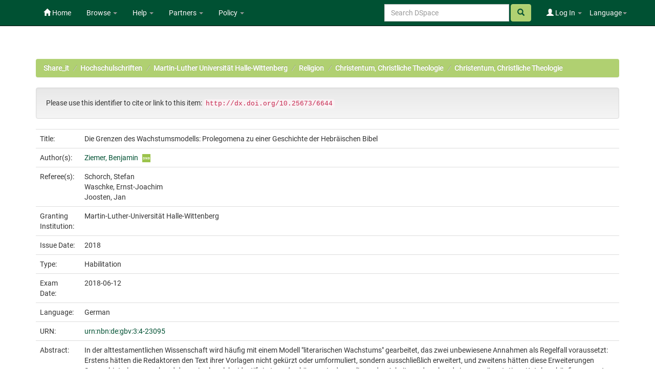

--- FILE ---
content_type: text/html;charset=UTF-8
request_url: https://opendata.uni-halle.de/handle/1981185920/6699
body_size: 8535
content:


















<!DOCTYPE html>
<html>
    <head>
        <title>Share_it: Die Grenzen des Wachstumsmodells: Prolegomena zu einer Geschichte der Hebräischen Bibel</title>
        <meta http-equiv="Content-Type" content="text/html; charset=UTF-8" />
        <meta name="Generator" content="DSpace 6.4" />
        <meta name="viewport" content="width=device-width, initial-scale=1.0">
        <link rel="shortcut icon" href="/favicon.ico" type="image/x-icon"/>
        <link rel="stylesheet" href="/static/css/jquery-ui/redmond/jquery-ui-1.12.1.min.css" type="text/css" />
        <link rel="stylesheet" href="/static/css/bootstrap/bootstrap.min.css" type="text/css" />
        <link rel="stylesheet" href="/static/css/bootstrap/bootstrap-theme.min.css" type="text/css" />
        <link rel="stylesheet" href="/static/css/bootstrap/dspace-theme.css" type="text/css" />
        <link rel="stylesheet" href="/static/css/related-items.css" type="text/css" />
        
        <link rel="stylesheet" href="/static/css/bootoast/bootoast.min.css" type="text/css" />
        
        <link rel="stylesheet" href="/static/css/js-year-calendar.min.css" type="text/css" />
         

        <link rel="search" type="application/opensearchdescription+xml" href="/open-search/description.xml" title="DSpace"/>


<link rel="schema.DCTERMS" href="http://purl.org/dc/terms/" />
<link rel="schema.DC" href="http://purl.org/dc/elements/1.1/" />
<meta name="DC.contributor" content="Schorch, Stefan" />
<meta name="DC.contributor" content="Waschke, Ernst-Joachim" />
<meta name="DC.contributor" content="Joosten, Jan" />
<meta name="DC.creator" content="Ziemer, Benjamin" />
<meta name="DCTERMS.dateAccepted" content="2018-09-17T07:10:55Z" scheme="DCTERMS.W3CDTF" />
<meta name="DCTERMS.available" content="2018-09-17T07:10:55Z" scheme="DCTERMS.W3CDTF" />
<meta name="DCTERMS.issued" content="2018" scheme="DCTERMS.W3CDTF" />
<meta name="DC.identifier" content="https://opendata.uni-halle.de//handle/1981185920/6699" scheme="DCTERMS.URI" />
<meta name="DC.identifier" content="http://dx.doi.org/10.25673/6644" scheme="DCTERMS.URI" />
<meta name="DCTERMS.abstract" content="In der alttestamentlichen Wissenschaft wird häufig mit einem Modell &quot;literarischen Wachstums&quot; gearbeitet, das zwei unbewiesene Annahmen als Regelfall voraussetzt: Erstens hätten die Redaktoren den Text ihrer Vorlagen nicht gekürzt oder umformuliert, sondern ausschließlich erweitert, und zweitens hätten diese Erweiterungen Spuren hinterlassen, anhand derer sie als solche identifiziert werden können. In der vorliegenden Arbeit wurde anhand eines repräsentativen Katalogs häufig genannter empirischer Beispiele für Redaktion im Alten Israel und seiner Umwelt (von Gilgamesch-Epos und ägyptischem Totenbuch bis zu verschiedenen Qumranschriften) überprüft, ob diese Annahmen gültig gewesen sind. Es stellte sich heraus, dass das Wachstumsmodell keinen einzigen dieser durch Textvergleich belegbaren redaktionsgeschichtlichen Vorgänge zu beschreiben vermag. Das hat Auswirkungen auf die wissenschaftliche Beurteilung von Studien, die implizit oder explizit die Axiome des Wachstumsmodells voraussetzen." xml:lang="ger" />
<meta name="DCTERMS.abstract" content="Old Testament studies often presuppose, as a rule, a paradigm of &quot;literary growth&quot; with two nonproven assumptions: First, the &quot;editors&quot; of the books of the Hebrew Bible did not shorten or change the wording of their predecessors’ writings but solely added to them. Second, these additions left recognisible traces. Within the present work, the validity of these axioms has been examined on the basis of a representative catalogue of cases with empirical evidence of redaction. These cases cover a wide range from the Gilgamesh Epic and the Book of the Dead through Chronicles, the different versions of Jeremiah, Esther and Daniel, &quot;rewritten Bible&quot; compositions like Jubilees and the Temple scroll, the Rule of the Community and other Qumran writings until the synoptic gospels. It turned out that none of these cases was consistent with the axioms of the growth paradigm. The scientific value of studies working implicitly or explicitly with these assumptions is therefore to be questioned." xml:lang="eng" />
<meta name="DC.language" content="ger" scheme="DCTERMS.RFC1766" />
<meta name="DC.rights" content="http://rightsstatements.org/vocab/InC/1.0/" xml:lang="eng" scheme="DCTERMS.URI" />
<meta name="DC.subject" content="200 Religion 230 Christentum, christliche Theologie" xml:lang="eng" scheme="DCTERMS.DDC" />
<meta name="DC.title" content="Die Grenzen des Wachstumsmodells: Prolegomena zu einer Geschichte der Hebräischen Bibel" />
<meta name="DC.type" content="Habilitation" xml:lang="eng" />
<meta name="DC.identifier" content="urn:nbn:de:gbv:3:4-23095" />
<meta name="DC.identifier" content="1030098204" />

<meta name="citation_keywords" content="Habilitation" />
<meta name="citation_title" content="Die Grenzen des Wachstumsmodells: Prolegomena zu einer Geschichte der Hebräischen Bibel" />
<meta name="citation_language" content="ger" />
<meta name="citation_author" content="Ziemer, Benjamin" />
<meta name="citation_pdf_url" content="https://opendata.uni-halle.de//bitstream/1981185920/6699/1/Die%20Grenzen%20des%20Wachstumsmodells.pdf" />
<meta name="citation_date" content="2018" />
<meta name="citation_abstract_html_url" content="https://opendata.uni-halle.de//handle/1981185920/6699" />


        
        <script type='text/javascript' src="/static/js/jquery/jquery-3.4.1.min.js"></script>
        <script type='text/javascript' src='/static/js/jquery/jquery-ui-1.12.1.min.js'></script>
        <script type='text/javascript' src='/static/js/bootstrap/bootstrap.min.js'></script>
        <script type='text/javascript' src='/static/js/holder.js'></script>
        <script type="text/javascript" src="/utils.js"></script>
        <script type="text/javascript" src="/static/js/choice-support.js"> </script>
        
        <script type="text/javascript" src="/static/js/metadata-beautifier.js"></script>
        
        <script type="text/javascript" src="/static/js/bootoast/bootoast.min.js"></script>
        
        <script type="text/javascript" src="/static/js/js-year-calendar.min.js"></script>
        <script type="text/javascript" src="/static/js/js-year-calendar.de.js"></script>
        <script type="text/javascript" src="/static/js/ulb-calendar.js"></script>
        
        
        
        


    
    


    
    

<!-- HTML5 shim and Respond.js IE8 support of HTML5 elements and media queries -->
<!--[if lt IE 9]>
  <script src="/static/js/html5shiv.js"></script>
  <script src="/static/js/respond.min.js"></script>
<![endif]-->
    </head>

    
    
    <body class="undernavigation">
<a class="sr-only" href="#content">Skip navigation</a>
<header class="navbar navbar-inverse navbar-fixed-top">    
    
            <div class="container">
                

























 <div class="navbar-header">
	<button type="button" class="navbar-toggle" data-toggle="collapse" data-target=".navbar-collapse">
    	<span class="icon-bar"></span>
        <span class="icon-bar"></span>
        <span class="icon-bar"></span>
   	</button>

</div>
<nav class="collapse navbar-collapse bs-navbar-collapse" role="navigation">
	<ul class="nav navbar-nav navbar-left">
    	<li class=""><a href="/"><span class="glyphicon glyphicon-home"></span> Home</a></li>
             
       	<li class="dropdown">
           	<a href="#" class="centeredtext dropdown-toggle" data-toggle="dropdown">Browse <b class="caret"></b></a>
           	<ul class="dropdown-menu">
        		
				
				
			    	<li><a href="/browse?type=dateissued">Issue Date</a></li>
				
			    	<li><a href="/browse?type=author">Author</a></li>
				
			    	<li><a href="/browse?type=title">Title</a></li>
				
			    
	        </ul>
		</li>
		<li class="dropdown">
           	<a href="#" class="dropdown-toggle" data-toggle="dropdown">Help <b class="caret"></b></a>
           	<ul class="dropdown-menu">
				<li><a href="/PDF_Erstellung.jsp">Conversion to PDF/A </a></li>
				<li><a href="/DatenFormate_Share_it.jsp">Preferred / accepted data formats</a></li>
				<li class="divider"></li>
				<li><a href="/Zweitveroeffentlichungsrecht.jsp">Self-Archiving </a></li>
				<li><a href="/Zweitveroeffentlichung_FAQ.jsp">Self-Archiving FAQ </a></li>
           		<li class=""><script type="text/javascript">
<!-- Javascript starts here
document.write('<a href="#" onClick="var popupwin = window.open(\'/help/index.html\',\'dspacepopup\',\'height=600,width=550,resizable,scrollbars\');popupwin.focus();return false;">DSpace Help<\/a>');
// -->
</script><noscript><a href="/help/index.html" target="dspacepopup">DSpace Help</a></noscript></li>
           		
	        </ul>
		</li>
		<li class="dropdown">
           	<a href="community-list" class="dropdown-toggle" data-toggle="dropdown">Partners <b class="caret"></b></a>
           	<ul class="dropdown-menu">
           		<li><a href="/simple-search?query=&location=497920112/1149660">
           			Martin-Luther-Universität Halle-Wittenberg </a></li>
           		<li><a href="/simple-search?query=&location=541532/3149">
           			Otto-von-Guericke-Universität Magdeburg </a></li>
           		<li><a href="/simple-search?query=&location=541532/3138">
           			Hochschule Merseburg </a></li>
           		<li><a href="/simple-search?query=&location=541532/3130">
           			Hochschule Magdeburg-Stendal </a></li>
				<li><a href="/simple-search?query=&location=541532/3119">
           			Hochschule Anhalt </a></li>
				<li><a href="/simple-search?query=&location=1981185920/6690">
           			Hochschule Harz </a></li>
				<li><a href="/simple-search?query=&location=1981185920/6691">
           			Theologische Hochschule Friedensau </a></li>
				<li><a href="/simple-search?query=&location=123456789/33">
           			Burg Giebichenstein Kunsthochschule Halle </a></li>
	        </ul>
		</li>
		
		<!-- 
		<form class="input-group" method="get" action="/simple-search"  scope="search">
				
					<input type="text" class="form-control" placeholder="Search&nbsp;DSpace" name="query" id="tequery" /> <span
						class="input-group-btn">
		        		<button type="submit" id="submit" class="btn btn-success"><span class="glyphicon glyphicon-search"></span></button>
					</span>
					
		
							<div class="input-group-btn">
		
		<select class="form-control" style="max-width:250px;width:35vw;height:35px"  name="location" id="tlocation">
			<option selected="selected" value="/">All of DSpace</option>
			
					<option value="default">
						Martin-Luther-Universität Halle-Wittenberg
					</option>
			
		</select>
		</div>
		
						</form> -->
		
		
		
		
		
		
		
		
		
		
		<li class="dropdown">
           	<a href="/Leitlinien.jsp" class="dropdown-toggle" data-toggle="dropdown">Policy <b class="caret"></b></a>
           	<ul class="dropdown-menu">
           		<li><a href="/Allgemeine%20Bedingungen.jsp" target="_blank">Terms and Conditions</a></li>
           		<li><a href="/Leitlinien.jsp" target="_blank">Share_it Policy</a></li>           		
           		<li class="divider"></li>
                <li class="dropdown-submenu">
                    <a>MLU Halle-Wittenberg <b class="caret"></b></a>
                    <ul class="dropdown-menu">
                        <li><a href="/Deposit-Lizenz-Share_it_Publikationen.pdf" target="_blank">Deposit license - publications</a></li>
                        <li><a href="/Deposit-Lizenz-Share_it_Forschungsdaten.pdf" target="_blank">Deposit license - research data</a></li>
                        <li class="divider"></li>
                        <li><a href="http://wcms.itz.uni-halle.de/download.php?down=46141&elem=3061690" target="_blank">Open Access Policy </a></li>
                        <li><a href="/MLU_LZA_Policy.jsp" target="_blank">Digital Preservation Policy </a></li>
                        <li><a href="http://wcms.itz.uni-halle.de/download.php?down=48148&elem=3101893" target="_blank">Research Data Management Policy </a></li>
                    </ul>
                </li>
                <li class="divider"></li>
                <li class="dropdown-submenu">
                    <a>OVGU Magdeburg <b class="caret"></b></a>
                    <ul class="dropdown-menu">
                        <li><a href="https://www.ub.ovgu.de/ub_media/Service/Formulare/Einwilligungserkl%C3%A4rung+ePub.pdf" target="_blank">Deposit license - publications</a></li>
                        <li class="divider"></li>
                        <li><a href="https://www.ub.ovgu.de/Publizieren+_+Open+Access/Open+Access/Policy.html" target="_blank">Open Access Policy</a></li>
                        <li><a href="/FDM-Leitlinie_OVGU_2019-12-18.pdf" target="_blank">Research Data Management Policy </a></li>
                    </ul>
                </li>
                <li class="divider"></li>
                <li class="dropdown-submenu">
                    <a>Hochschule Magdeburg-Stendal <b class="caret"></b></a>
                    <ul class="dropdown-menu">
                    	<li><a href="https://confluence.h2.de/pages/viewpage.action?pageId=28869972" target="_blank">Deposit license - publications</a></li>
                    	<li class="divider"></li>
                        <li><a href="https://www.h2.de/fileadmin/user_upload/Forschung-Transfer/h2_OA-Policy.pdf " target="_blank">Open Access Policy </a></li>
                    </ul>
                </li>
	        </ul>
		</li>
   </ul>



<div class="nav navbar-nav navbar-right">
	<ul class="nav navbar-nav navbar-right">
    	<li class="dropdown">
	    	<a href="#" class="dropdown-toggle" data-toggle="dropdown">Language<b class="caret"></b></a>
	        <ul class="dropdown-menu">
	 			
	      		<li>
	        		<a onclick="javascript:document.repost.locale.value='de';
	                  	document.repost.submit();" href="?locale=de">
	         			Deutsch
	       			</a>
	      		</li>
	 			
	      		<li>
	        		<a onclick="javascript:document.repost.locale.value='en';
	                  	document.repost.submit();" href="?locale=en">
	         			English
	       			</a>
	      		</li>
	 			
	     	</ul>
    	</li>
	</ul>
</div>

 
<div class="nav navbar-nav navbar-right">
	<ul class="nav navbar-nav navbar-right">
	
    	<li class="dropdown">
        
             <a href="#" class="dropdown-toggle" data-toggle="dropdown"><span class="glyphicon glyphicon-user"></span> Log In <b class="caret"></b></a>
	             
             <ul class="dropdown-menu">
               <li><a href="/mydspace">My Share_it</a></li>
               <li><a href="/subscribe">Receive email<br/>updates</a></li>
               <li><a href="/profile">Edit Profile</a></li>

		
             </ul>
           </li>
          </ul>
		
		<form method="get" action="/simple-search" class="navbar-form navbar-right">
		      
		   	    <div class="form-group">
	          		<input type="text" class="form-control" placeholder="Search&nbsp;DSpace" name="query" id="tequery" size="25"/>
	        	</div>
	        	<button type="submit" class="btn btn-success btn-search"><span class="glyphicon glyphicon-search"></span></button>

			
		</form>
		
	</div>
	
    </nav>


            </div>

</header>

<main id="content" role="main">

                

<div class="container">
    



  

<ol class="breadcrumb btn-success">

  <li><a href="/">Share_it</a></li>

  <li><a href="/handle/123456789/1">Hochschulschriften</a></li>

  <li><a href="/handle/497920112/1149660"><div class="hiddentext" style="display: none;">01 </div>Martin-Luther Universität Halle-Wittenberg</a></li>

  <li><a href="/handle/497920112/159465">Religion</a></li>

  <li><a href="/handle/497920112/159499">Christentum, Christliche Theologie</a></li>

  <li><a href="/handle/497920112/159500">Christentum, Christliche Theologie</a></li>

</ol>

</div>                



        
<div class="container">
	







































		
		
		
		
		
            
            <div class="well">Please use this identifier to cite or link to this item:
            <code>http://dx.doi.org/10.25673/6644</code></div>
        




    
    <table class="table itemDisplayTable">
<tr><td class="metadataFieldLabel dc_title">Title:&nbsp;</td><td class="metadataFieldValue dc_title">Die&#x20;Grenzen&#x20;des&#x20;Wachstumsmodells:&#x20;Prolegomena&#x20;zu&#x20;einer&#x20;Geschichte&#x20;der&#x20;Hebräischen&#x20;Bibel</td></tr>
<tr><td class="metadataFieldLabel dc_contributor_author">Author(s):&nbsp;</td><td class="metadataFieldValue dc_contributor_author"><a class="authority author"href="/browse?type=author&amp;authority=gnd%2F1042693900">Ziemer,&#x20;Benjamin</a><a href="https://explore.gnd.network/gnd/1042693900" target="_blank" rel="noopener" class="mark_gnd_img"><img alt="Look up in the Integrated Authority File of the German National Library " title="Look up in the Integrated Authority File of the German National Library " src="/image/gnd.png" width="16" height="16" ></a></td></tr>
<tr><td class="metadataFieldLabel dc_contributor_referee">Referee(s):&nbsp;</td><td class="metadataFieldValue dc_contributor_referee">Schorch,&#x20;Stefan<br />Waschke,&#x20;Ernst-Joachim<br />Joosten,&#x20;Jan</td></tr>
<tr><td class="metadataFieldLabel local_publisher_universityOrInstitution">Granting Institution:&nbsp;</td><td class="metadataFieldValue local_publisher_universityOrInstitution">Martin-Luther-Universität&#x20;Halle-Wittenberg</td></tr>
<tr><td class="metadataFieldLabel dc_date_issued">Issue Date:&nbsp;</td><td class="metadataFieldValue dc_date_issued">2018</td></tr>
<tr><td class="metadataFieldLabel dc_type">Type:&nbsp;</td><td class="metadataFieldValue dc_type">Habilitation</td><tr><td class="metadataFieldLabel dcterms_dateAccepted">Exam Date:&nbsp;</td><td class="metadataFieldValue dcterms_dateAccepted">2018-06-12</td></tr>
<tr><td class="metadataFieldLabel dc_language_iso">Language:&nbsp;</td><td class="metadataFieldValue dc_language_iso">German</td><tr><td class="metadataFieldLabel dc_identifier_urn">URN:&nbsp;</td><td class="metadataFieldValue dc_identifier_urn"><a href="https://nbn-resolving.org/urn:nbn:de:gbv:3:4-23095">urn:nbn:de:gbv:3:4-23095</a></td></tr>
<tr><td class="metadataFieldLabel dc_description_abstract">Abstract:&nbsp;</td><td class="metadataFieldValue withLineBreaks dc_description_abstract">In&#x20;der&#x20;alttestamentlichen&#x20;Wissenschaft&#x20;wird&#x20;häufig&#x20;mit&#x20;einem&#x20;Modell&#x20;&quot;literarischen&#x20;Wachstums&quot;&#x20;gearbeitet,&#x20;das&#x20;zwei&#x20;unbewiesene&#x20;Annahmen&#x20;als&#x20;Regelfall&#x20;voraussetzt:&#x20;Erstens&#x20;hätten&#x20;die&#x20;Redaktoren&#x20;den&#x20;Text&#x20;ihrer&#x20;Vorlagen&#x20;nicht&#x20;gekürzt&#x20;oder&#x20;umformuliert,&#x20;sondern&#x20;ausschließlich&#x20;erweitert,&#x20;und&#x20;zweitens&#x20;hätten&#x20;diese&#x20;Erweiterungen&#x20;Spuren&#x20;hinterlassen,&#x20;anhand&#x20;derer&#x20;sie&#x20;als&#x20;solche&#x20;identifiziert&#x20;werden&#x20;können.&#x20;In&#x20;der&#x20;vorliegenden&#x20;Arbeit&#x20;wurde&#x20;anhand&#x20;eines&#x20;repräsentativen&#x20;Katalogs&#x20;häufig&#x20;genannter&#x20;empirischer&#x20;Beispiele&#x20;für&#x20;Redaktion&#x20;im&#x20;Alten&#x20;Israel&#x20;und&#x20;seiner&#x20;Umwelt&#x20;(von&#x20;Gilgamesch-Epos&#x20;und&#x20;ägyptischem&#x20;Totenbuch&#x20;bis&#x20;zu&#x20;verschiedenen&#x20;Qumranschriften)&#x20;überprüft,&#x20;ob&#x20;diese&#x20;Annahmen&#x20;gültig&#x20;gewesen&#x20;sind.&#x20;Es&#x20;stellte&#x20;sich&#x20;heraus,&#x20;dass&#x20;das&#x20;Wachstumsmodell&#x20;keinen&#x20;einzigen&#x20;dieser&#x20;durch&#x20;Textvergleich&#x20;belegbaren&#x20;redaktionsgeschichtlichen&#x20;Vorgänge&#x20;zu&#x20;beschreiben&#x20;vermag.&#x20;Das&#x20;hat&#x20;Auswirkungen&#x20;auf&#x20;die&#x20;wissenschaftliche&#x20;Beurteilung&#x20;von&#x20;Studien,&#x20;die&#x20;implizit&#x20;oder&#x20;explizit&#x20;die&#x20;Axiome&#x20;des&#x20;Wachstumsmodells&#x20;voraussetzen.<hr class="splitter">Old&#x20;Testament&#x20;studies&#x20;often&#x20;presuppose,&#x20;as&#x20;a&#x20;rule,&#x20;a&#x20;paradigm&#x20;of&#x20;&quot;literary&#x20;growth&quot;&#x20;with&#x20;two&#x20;nonproven&#x20;assumptions:&#x20;First,&#x20;the&#x20;&quot;editors&quot;&#x20;of&#x20;the&#x20;books&#x20;of&#x20;the&#x20;Hebrew&#x20;Bible&#x20;did&#x20;not&#x20;shorten&#x20;or&#x20;change&#x20;the&#x20;wording&#x20;of&#x20;their&#x20;predecessors’&#x20;writings&#x20;but&#x20;solely&#x20;added&#x20;to&#x20;them.&#x20;Second,&#x20;these&#x20;additions&#x20;left&#x20;recognisible&#x20;traces.&#x20;Within&#x20;the&#x20;present&#x20;work,&#x20;the&#x20;validity&#x20;of&#x20;these&#x20;axioms&#x20;has&#x20;been&#x20;examined&#x20;on&#x20;the&#x20;basis&#x20;of&#x20;a&#x20;representative&#x20;catalogue&#x20;of&#x20;cases&#x20;with&#x20;empirical&#x20;evidence&#x20;of&#x20;redaction.&#x20;These&#x20;cases&#x20;cover&#x20;a&#x20;wide&#x20;range&#x20;from&#x20;the&#x20;Gilgamesh&#x20;Epic&#x20;and&#x20;the&#x20;Book&#x20;of&#x20;the&#x20;Dead&#x20;through&#x20;Chronicles,&#x20;the&#x20;different&#x20;versions&#x20;of&#x20;Jeremiah,&#x20;Esther&#x20;and&#x20;Daniel,&#x20;&quot;rewritten&#x20;Bible&quot;&#x20;compositions&#x20;like&#x20;Jubilees&#x20;and&#x20;the&#x20;Temple&#x20;scroll,&#x20;the&#x20;Rule&#x20;of&#x20;the&#x20;Community&#x20;and&#x20;other&#x20;Qumran&#x20;writings&#x20;until&#x20;the&#x20;synoptic&#x20;gospels.&#x20;It&#x20;turned&#x20;out&#x20;that&#x20;none&#x20;of&#x20;these&#x20;cases&#x20;was&#x20;consistent&#x20;with&#x20;the&#x20;axioms&#x20;of&#x20;the&#x20;growth&#x20;paradigm.&#x20;The&#x20;scientific&#x20;value&#x20;of&#x20;studies&#x20;working&#x20;implicitly&#x20;or&#x20;explicitly&#x20;with&#x20;these&#x20;assumptions&#x20;is&#x20;therefore&#x20;to&#x20;be&#x20;questioned.</td></tr>
<tr><td class="metadataFieldLabel dc_identifier_uri">URI:&nbsp;</td><td class="metadataFieldValue dc_identifier_uri"><a href="https://opendata.uni-halle.de//handle/1981185920/6699">https:&#x2F;&#x2F;opendata.uni-halle.de&#x2F;&#x2F;handle&#x2F;1981185920&#x2F;6699</a><br /><a href="http://dx.doi.org/10.25673/6644">http:&#x2F;&#x2F;dx.doi.org&#x2F;10.25673&#x2F;6644</a></td></tr>
<tr><td class="metadataFieldLabel local_openaccess">Open Access:&nbsp;</td><td class="metadataFieldValue local_openaccess"><img class="mark_oa_img" src="/image/openaccess32.png" title="Open access publication">Open access publication</td></tr>
<tr><td class="metadataFieldLabel dc_rights_uri">License:&nbsp;</td><td class="metadataFieldValue dc_rights_uri"><a href="http://rightsstatements.org/vocab/InC/1.0/"><img class="mark_license_img" src="/image/license/InC.Icon-Only.dark.png" title="In Copyright" alt="In Copyright"></a><a href="http://rightsstatements.org/vocab/InC/1.0/">In&#x20;Copyright</a></td><tr><td class="metadataFieldLabel local_comment_extern">Note:&nbsp;</td><td class="metadataFieldValue local_comment_extern">Das&#x20;Werk&#x20;ist&#x20;in&#x20;grundlegend&#x20;überarbeiteter&#x20;und&#x20;gekürzter&#x20;Fassung&#x20;erschienen&#x20;als:&#x20;Kritik&#x20;des&#x20;Wachstumsmodells.&#x20;Die&#x20;Grenzen&#x20;alttestamentlicher&#x20;Redaktionsgeschichte&#x20;im&#x20;Lichte&#x20;empirischer&#x20;Evidenz,&#x20;Vetus&#x20;Testamentum&#x20;Supplements,&#x20;Leiden&#x2F;Boston&#x20;2019,&#x20;ISBN&#x20;978-90-04-41061-9</td></tr>
<tr><td class="metadataFieldLabel">Appears in Collections:</td><td class="metadataFieldValue"><a href="/handle/497920112/159500">Christentum, Christliche Theologie</a><br/></td></tr>
</table><br/>
<div class="panel panel-info"><div class="panel-heading">Files in This Item:</div>
<table class="table panel-body"><tr><th id="t1" class="standard">File</th>
<th id="t2" class="standard">Description</th>
<th id="t3" class="standard">Size</th><th id="t4" class="standard">Format</th><th>&nbsp;</th></tr>
<tr><td headers="t1" class="standard break-all"><a target="_blank" rel="noopener" href="/bitstream/1981185920/6699/1/Die%20Grenzen%20des%20Wachstumsmodells.pdf">Die Grenzen des Wachstumsmodells.pdf</a></td><td headers="t2" class="standard break-all"></td><td headers="t3" class="standard">39.31 MB</td><td headers="t4" class="standard">Adobe PDF</td><td class="standard" align="center"><a target="_blank" rel="noopener" href="/bitstream/1981185920/6699/1/Die%20Grenzen%20des%20Wachstumsmodells.pdf"><img src="/retrieve/4be33c58-4439-438c-91c4-e1d3785007a3/Die%20Grenzen%20des%20Wachstumsmodells.pdf.jpg" alt="Thumbnail" /></a><br /><a class="btn btn-primary" target="_blank" rel="noopener" href="/bitstream/1981185920/6699/1/Die%20Grenzen%20des%20Wachstumsmodells.pdf">View/Open</a></td></tr></table>
</div>

    


        
    
    
<div class="container row">


    <a class="btn btn-default" href="/handle/1981185920/6699?mode=full">
        Show full item record
    </a>
    
    <a class="btn btn-primary" href="/export?handle=1981185920/6699&format=bibtex">BibTeX</a>
    <a class="btn btn-primary" href="/export?handle=1981185920/6699&format=endnote">EndNote</a>
    
    
    
    <a class="statisticsLink  btn btn-primary" href="/handle/1981185920/6699/statistics"><span class="glyphicon glyphicon-stats"></span></a>    

    

</div>
<br/>
    

<br/>
    <p class="submitFormHelp alert alert-info"></p>
















            

</div>
</main>
            
    <footer class="navbar navbar-inverse navbar-bottom">

        <div>
            <a href="https://dini.de/dienste-projekte/dini-zertifikat/">
                <img src="/image/DINI_Siegel_FINAL_22.png" border="0" alt="DINI Zertifikat 2016" style="max-height:100px; margin-top: 5px; margin-right: 10px" class="pull-right">
            </a>
        </div>
        <div id="designedby" class="container text-muted" style="padding-top: 35px;">

        
            <div id="footer_feedback" class="pull-right">                                    
                <p class="text-muted">
                    <a href="/Impressum.jsp">Imprint </a>
                    &nbsp;&nbsp;&nbsp;
                    <a href="/Erstinformation.jsp">Privacy Policy</a>
                    &nbsp;&nbsp;&nbsp;
                    <a href="/Kontakt.jsp">Contact</a>
                    <a href="/htmlmap"></a>
                </p>
            </div>
        </div>
    </footer>
    </body>
</html>



--- FILE ---
content_type: text/javascript
request_url: https://opendata.uni-halle.de/static/js/js-year-calendar.de.js
body_size: 570
content:
/**
 * German translation for js-year-calendar
 * Paul DAVID-SIVELLE
 * Based on 
 * German translation for bootstrap-datepicker
 * Sam Zurcher <sam@orelias.ch>
 */ 
 
Calendar.locales['de'] = {
	days: ["Sonntag", "Montag", "Dienstag", "Mittwoch", "Donnerstag", "Freitag", "Samstag"],
	daysShort: ["Son", "Mon", "Die", "Mit", "Don", "Fre", "Sam"],
	daysMin: ["So", "Mo", "Di", "Mi", "Do", "Fr", "Sa"],
	months: ["Januar", "Februar", "März", "April", "Mai", "Juni", "Juli", "August", "September", "Oktober", "November", "Dezember"],
	monthsShort: ["Jan", "Feb", "Mär", "Apr", "Mai", "Jun", "Jul", "Aug", "Sep", "Okt", "Nov", "Dez"],
	weekShort: 'W',
	weekStart: 1
};